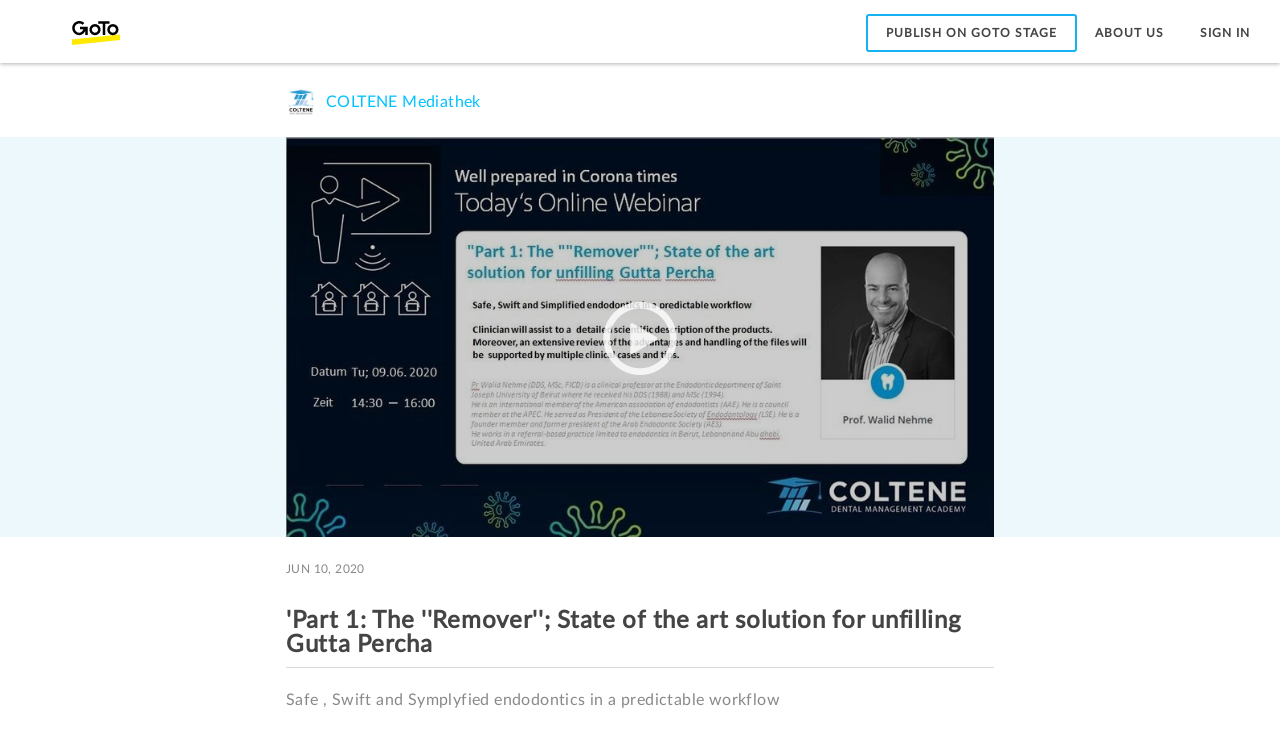

--- FILE ---
content_type: text/html
request_url: https://www.gotostage.com/channel/b7de262f5d784b7c9eff86c8503051bc/recording/f3244053cac04404bbfa11d84feaf416/watch?source=CHANNEL
body_size: 957
content:
<!DOCTYPE html><html lang="en"><head><title>GoToStage.com</title><meta name="keywords" content="Webinars, recordings, trainings, videos, gotomeeting, gotowebinar, logmein"><meta charset="utf-8"><meta http-equiv="X-UA-Compatible" content="IE=edge"><meta name="viewport" content="width=device-width,initial-scale=1"><!--favicon--><link rel="icon" type="image/x-icon" href="/2.87.0/images/touch/favicon.ico"><!-- Disable tap highlight on IE --><meta name="msapplication-tap-highlight" content="no"><!-- Web Application Manifest --><link rel="manifest" href="/2.87.0/images/touch/manifest.json"><!-- Add to homescreen for Chrome on Android --><meta name="mobile-web-app-capable" content="yes"><meta name="application-name" content="GoToStage"><link rel="icon" sizes="192x192" href="/2.87.0/images/touch/icon-192x192.png"><!-- Add to homescreen for Safari on iOS --><meta name="apple-mobile-web-app-capable" content="yes"><meta name="apple-mobile-web-app-status-bar-style" content="black"><meta name="apple-mobile-web-app-title" content="GoToStage"><!-- Tile icon for Win8 (144x144 + tile color) --><meta name="msapplication-TileImage" content="/2.87.0/images/touch/icon-144x144.png"><meta name="msapplication-TileColor" content="#1297E9"><!-- Color the status bar on mobile devices --><meta name="theme-color" content="#1297E9"><!-- Latest compiled and minified CSS --><link rel="preload" href="//weblibrary.cdn.getgo.com/fonts/togo-icons/3.7.1/styles/togoicons.css" as="style"><link rel="preload" href="//weblibrary.cdn.getgo.com/fonts/togo-fonts/2.4.1/togofonts.css" as="style"><link rel="preload" href="/2.87.0/styles/main.min.css" as="style"><link rel="preload" href="https://fonts.googleapis.com/css?family=Crimson+Text|Material+Icons" as="style"><link rel="preload" href="/2.87.0/js/main.bundle.js" as="script"><link rel="preconnect" href="https://weblibrary.cdn.getgo.com/" crossorigin><link rel="preconnect" href="/2.87.0"><link rel="preconnect" href="https://fonts.googleapis.com/" crossorigin><link rel="preconnect" href="https://tags.tiqcdn.com" crossorigin><link rel="preconnect" href="https://cdn.mxpnl.com/" crossorigin><link rel="preconnect" href="https://fonts.gstatic.com" crossorigin><link rel="preconnect" href="https://staticed.gotostage.test.expertcity.com" crossorigin><link rel="stylesheet" href="//weblibrary.cdn.getgo.com/fonts/togo-icons/3.7.1/styles/togoicons.css"><link rel="stylesheet" type="text/css" href="//weblibrary.cdn.getgo.com/fonts/togo-fonts/2.4.1/togofonts.css"><link rel="stylesheet" type="text/css" href="//weblibrary.cdn.getgo.com/chameleon-css/1.0.0-30/dist/chameleon.min.css"><link rel="stylesheet" href="//weblibrary.cdn.getgo.com/chameleon-css/1.0.0-30/dist/chameleon-animations.min.css"><link rel="stylesheet" href="/2.87.0/styles/main.min.css"><link rel="stylesheet" href="https://fonts.googleapis.com/css?family=Crimson+Text|Material+Icons"></head><body><!-- Google Tag Manager (noscript) --><noscript><iframe src="https://www.googletagmanager.com/ns.html?id=GTM-KP2J2LN" height="0" width="0" style="display:none;visibility:hidden"></iframe></noscript><!-- End Google Tag Manager (noscript) --><div id="root"><!-- React app goes here. --></div><script src="/2.87.0/js/main.bundle.js"></script><!-- Ref: WDC-2994 --> <a href="/honeypot" rel="nofollow" style="display: none" aria-hidden="true">honeypot link</a></body></html>